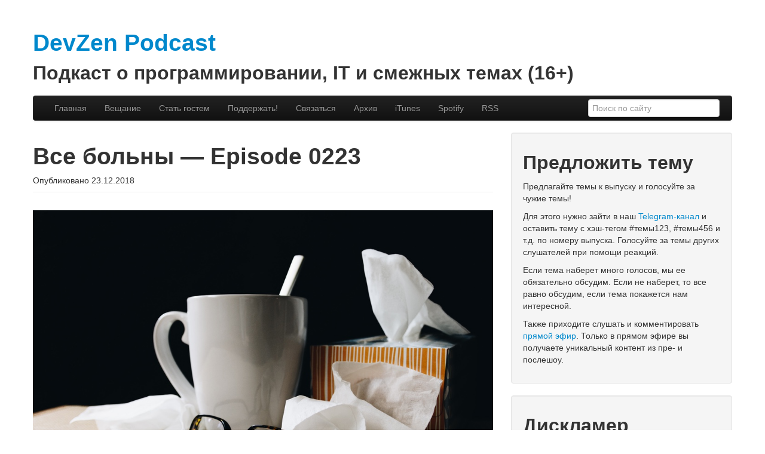

--- FILE ---
content_type: text/html; charset=UTF-8
request_url: https://devzen.ru/episode-0223/
body_size: 6678
content:
<!DOCTYPE html>
<html class="no-js" lang="ru-RU">
	<head>
                <link rel="shortcut icon" href="//devzen.ru/favicon.ico" type="image/x-icon" />
                <meta name='yandex-verification' content='627f6edd89bb286d' />
                <meta name="google-site-verification" content="RvL6esivvL2C0-F35ixKDdX7XjWBbx9__77TJluTVlA" />
				<link rel="profile" href="http://gmpg.org/xfn/11" />
		<meta charset="UTF-8" />
		<meta name="viewport" content="width=device-width, initial-scale=1.0" />
		
		<title>Все больны &#8212; Episode 0223 &laquo; DevZen Podcast</title>
		
<style type="text/css" media="screen">
#disqus_recommendations {
    visibility: hidden;
    height: 0px;
}
</style>

				<link rel="alternate" type="application/rss+xml" title="DevZen Podcast &raquo; Лента" href="https://devzen.ru/feed/" />
<link rel='stylesheet' id='mediaelement-css'  href='https://devzen.ru/wp-includes/js/mediaelement/mediaelementplayer.min.css?ver=2.13.0' type='text/css' media='all' />
<link rel='stylesheet' id='wp-mediaelement-css'  href='https://devzen.ru/wp-includes/js/mediaelement/wp-mediaelement.css?ver=3.9.1' type='text/css' media='all' />
<link rel='stylesheet' id='tw-bootstrap-css'  href='https://devzen.ru/wp-content/themes/the-bootstrap/css/bootstrap.min.css?ver=2.0.3' type='text/css' media='all' />
<link rel='stylesheet' id='the-bootstrap-css'  href='https://devzen.ru/wp-content/themes/the-bootstrap/style.min.css?ver=2.0.1' type='text/css' media='all' />
<script type='text/javascript' src='https://devzen.ru/wp-content/plugins/powerpress/player.min.js?ver=3.9.1'></script>
<script type='text/javascript' src='https://devzen.ru/wp-includes/js/jquery/jquery.js?ver=1.11.0'></script>
<script type='text/javascript' src='https://devzen.ru/wp-includes/js/jquery/jquery-migrate.min.js?ver=1.2.1'></script>
<script type='text/javascript' src='https://devzen.ru/wp-content/plugins/powerpress/powerpress-mejs.js?ver=3.9.1'></script>
<link rel='prev' title='Темы и вопросы слушателей для 0223' href='https://devzen.ru/themes-0223/' />
<link rel='next' title='Темы и вопросы слушателей для 0224' href='https://devzen.ru/themes-0224/' />
<link rel='canonical' href='https://devzen.ru/episode-0223/' />
<script type="text/javascript"><!--
function powerpress_pinw(pinw){window.open('https://devzen.ru/?powerpress_pinw='+pinw, 'PowerPressPlayer','toolbar=0,status=0,resizable=1,width=460,height=320');	return false;}
powerpress_url = 'https://devzen.ru/wp-content/plugins/powerpress/';
//-->
</script>
	<!--[if lt IE 9]>
		<script src="https://devzen.ru/wp-content/themes/the-bootstrap/js/html5shiv.min.js?20180310" type="text/javascript"></script>
		<script src="https://devzen.ru/wp-content/themes/the-bootstrap/js/respond.min.js?20180310" type="text/javascript"></script>
	<![endif]-->
		</head>
	
	<body class="single single-post postid-2998 single-format-standard custom-background content-sidebar">
		<div class="container">
			<div id="page" class="hfeed row">
								<header id="branding" role="banner" class="span12">
										<hgroup>
						<h1 id="site-title">
							<a href="https://devzen.ru/" title="DevZen Podcast" rel="home">
								<span>DevZen Podcast</span>
							</a>
						</h1>
						<h2 id="site-description">Подкаст о программировании, IT и смежных темах (16+)</h2>
					</hgroup>
					
					
					<nav id="access" role="navigation">
						<h3 class="assistive-text">Основное меню</h3>
						<div class="skip-link"><a class="assistive-text" href="#content" title="Перейти к основному содержимому">Перейти к основному содержимому</a></div>
						<div class="skip-link"><a class="assistive-text" href="#secondary" title="Перейти к дополнительному содержимому">Перейти к дополнительному содержимому</a></div>
												<div class="navbar navbar-inverse">
							<div class="navbar-inner">
								<div class="container">
									<!-- .btn-navbar is used as the toggle for collapsed navbar content -->
									<a class="btn btn-navbar" data-toggle="collapse" data-target=".nav-collapse">
										<span class="icon-bar"></span>
										<span class="icon-bar"></span>
										<span class="icon-bar"></span>
									</a>
																		<div class="nav-collapse">
										<div class="menu-menu-container"><ul id="menu-menu" class="nav"><li id="menu-item-7" class="menu-item menu-item-type-custom menu-item-object-custom menu-item-home menu-item-7"><a href="https://devzen.ru/">Главная</a></li>
<li id="menu-item-1383" class="menu-item menu-item-type-post_type menu-item-object-page menu-item-1383"><a href="https://devzen.ru/live/">Вещание</a></li>
<li id="menu-item-583" class="menu-item menu-item-type-custom menu-item-object-custom menu-item-583"><a href="https://devzen.ru/guests/">Стать гостем</a></li>
<li id="menu-item-51" class="menu-item menu-item-type-custom menu-item-object-custom menu-item-51"><a href="https://devzen.ru/donate/">Поддержать!</a></li>
<li id="menu-item-575" class="menu-item menu-item-type-custom menu-item-object-custom menu-item-575"><a href="https://devzen.ru/contact/">Связаться</a></li>
<li id="menu-item-805" class="menu-item menu-item-type-custom menu-item-object-custom menu-item-805"><a href="https://devzen.ru/download/">Архив</a></li>
<li id="menu-item-41" class="menu-item menu-item-type-custom menu-item-object-custom menu-item-41"><a href="https://devzen.ru/itunes/">iTunes</a></li>
<li id="menu-item-5175" class="menu-item menu-item-type-custom menu-item-object-custom menu-item-5175"><a href="https://devzen.ru/spotify/">Spotify</a></li>
<li id="menu-item-34" class="menu-item menu-item-type-custom menu-item-object-custom menu-item-34"><a href="https://devzen.ru/feed/">RSS</a></li>
</ul></div>
                    <form method="get" id="searchform" action="https://encrypted.google.com/search" role="search" class="navbar-form pull-right">
                        <div class="form-group">
                                <input type="hidden" name="as_sitesearch" value="devzen.ru" />
                                <input type="text" id="s" name="as_q" placeholder="Поиск по сайту" class="form-control">
                        </div>
                    </form>
								    </div>


								</div>

							</div>

						</div>
											</nav><!-- #access -->
									</header><!-- #branding -->
<section id="primary" class="span8">
	
		<div id="content" role="main">
		<article id="post-2998" class="post-2998 post type-post status-publish format-standard hentry category--">
		
	<header class="page-header">
		<h1 class="entry-title">Все больны &#8212; Episode 0223</h1>		<div class="entry-meta"><span class="sep">Опубликовано </span><time class="entry-date" datetime="2018-12-23T10:00:49+00:00" pubdate>23.12.2018</time></div><!-- .entry-meta -->
	</header><!-- .entry-header -->

	<div class="entry-content clearfix">
		<p><img src="https://devzen.ru/wp-content/uploads/2018/12/dz223.jpg" alt="dz223" width="1000" height="600" class="aligncenter size-full wp-image-3001" /></p>
<p>В этом выпуске: разбираемся как тестировать микросервисы; проводим GoLangZen; подрывамеся на блёсточной бомбе; уворачиваемся от банов Slack&#8217;а; ставим жирный ??? в работе с кодировками в MySQL; и как обычно темы слушателей. <span id="more-2998"></span></p>
<p>Шоу нотес:</p>
<ul>
<li>[00:01:00] <a href="https://medium.com/@copyconstruct/testing-microservices-the-sane-way-9bb31d158c16">Testing Microservices, the sane way</a></li>
<li>[00:12:25] Go Modules in 2019
<ul>
<li><a href="https://blog.golang.org/modules2019">https://blog.golang.org/modules2019</a></li>
<li><a href="https://medium.com/@arschles/athens-and-microsoft-1b11a316bc23">https://medium.com/@arschles/athens-and-microsoft-1b11a316bc23</a></li>
</ul>
</li>
<li>[00:29:00] <a href="https://blog.gopheracademy.com/advent-2018/llvm-ir-and-go/">LLVM IR and Go</a></li>
<li>[00:34:50] <a href="https://github.com/aykevl/tinygo">[В закладки] TinyGo &#8212; Go compiler for microcontrollers</a></li>
<li>[00:37:33] <a href="https://www.youtube.com/watch?v=xoxhDk-hwuo">Package Thief vs. Glitter Bomb Trap</a></li>
<li>[00:41:00] Мы решили сделать Slack этнически чистым!
<ul>
<li><a href="https://twitter.com/a_h_a/status/1075510422617219077">https://twitter.com/a_h_a/status/1075510422617219077</a></li>
<li><a href="https://habr.com/company/flant/blog/433754/">https://habr.com/company/flant/blog/433754/</a></li>
<li><a href="https://slackhq.com/an-apology-and-an-update">https://slackhq.com/an-apology-and-an-update</a></li>
</ul>
</li>
<li>[00:48:08] <a href="https://devzen.ru/episode-0199/">??? MySQL ???????? ? ???????????</a>
<ul>
<li><a href="https://twitter.com/sum3rman/status/1015901524999000064">https://twitter.com/sum3rman/status/1015901524999000064</a></li>
</ul>
</li>
<li>[00:53:30] MIPS Goes Open Source
<ul>
<li><a href="https://www.eetimes.com/document.asp?doc_id=1334087">https://www.eetimes.com/document.asp?doc_id=1334087</a></li>
<li><a href="https://wavecomp.ai/mipsopen">https://wavecomp.ai/mipsopen</a></li>
</ul>
</li>
<li>[00:55:00] <a href="https://blog.timescale.com/how-we-are-building-an-open-source-business-a7701516a480">Timescale DB</a></li>
<li>[01:06:06] <a href="https://www.percona.com/about-percona/careers/golang-software-engineer">Golang Software Engineer в Percona</a></li>
<li>[01:07:06] <a href="https://informatics.ru">Можно учить детей программированию</a></li>
<li>[01:10:12] <a href="http://app.jobvite.com/m?3I1mhkwb">А можно гонять данные на Elixir в Adjust</a></li>
<li>[01:12:25] <a href="https://devzen.ru/themes-0223/">Темы и вопросы слушателей для 0223</a></li>
<li>[01:18:10] ДевЗен уходит на каникулы!</li>
</ul>
<p>Лог чата: <a href="https://gitter.im/DevZenRu/live/archives/2018/12/22">https://gitter.im/DevZenRu/live/archives/2018/12/22</a></p>
<p>Голоса выпуска:  <a href="https://twitter.com/sum3rman">Валера</a>, <a href="https://twitter.com/paaleksey">Алексей</a>, <a href="https://twitter.com/Svoka">Владимир</a>.</p>
<p>Фоновая музыка: <a href="http://www.jamendo.com/en/track/1109994/corporate-rock-motivation-loop-4">Plastic3 &#8212; Corporate Rock Motivation Loop 4</a></p>
<p>КДПВ: <a style="background-color:black;color:white;text-decoration:none;padding:4px 6px;font-family:-apple-system, BlinkMacSystemFont, &quot;San Francisco&quot;, &quot;Helvetica Neue&quot;, Helvetica, Ubuntu, Roboto, Noto, &quot;Segoe UI&quot;, Arial, sans-serif;font-size:12px;font-weight:bold;line-height:1.2;display:inline-block;border-radius:3px" href="https://unsplash.com/@kellysikkema?utm_medium=referral&amp;utm_campaign=photographer-credit&amp;utm_content=creditBadge" target="_blank" rel="noopener noreferrer" title="Download free do whatever you want high-resolution photos from Kelly Sikkema"><span style="display:inline-block;padding:2px 3px"><svg xmlns="http://www.w3.org/2000/svg" style="height:12px;width:auto;position:relative;vertical-align:middle;top:-2px;fill:white" viewBox="0 0 32 32">
<path d="M10 9V0h12v9H10zm12 5h10v18H0V14h10v9h12v-9z"></path></svg></span><span style="display:inline-block;padding:2px 3px">Kelly Sikkema</span></a><br />
<div class="powerpress_player" id="powerpress_player_6488">
<audio class="powerpress-mejs-audio" controls="controls" src="https://download.devzen.ru/2018/devzen-0223-2018-12-22-76deb0dc2ee2b940.mp3" preload="none">
<a href="https://download.devzen.ru/2018/devzen-0223-2018-12-22-76deb0dc2ee2b940.mp3" title="Воспроизвести" target="_blank"><img src="https://devzen.ru/wp-content/plugins/powerpress/play_audio.png" title="Воспроизвести" alt="Воспроизвести" style="border:0;" /></a></audio>
</div>
<p class="powerpress_links powerpress_links_mp3">Подкаст: <a href="https://download.devzen.ru/2018/devzen-0223-2018-12-22-76deb0dc2ee2b940.mp3" class="powerpress_link_d" title="Скачать" rel="nofollow" download="devzen-0223-2018-12-22-76deb0dc2ee2b940.mp3">Скачать</a> (45.2MB) 
</p></p>
	</div><!-- .entry-content -->
        	
	</article><!-- #post-2998 -->

<p>&nbsp;</p>
<p style="font-size: 120%;">Оставить комментарии можно на нашем <a href="https://t.me/devzen_live">Telegram-канале</a>.</p>
<p>&nbsp;</p>
<p>&nbsp;</p>
<p>&nbsp;</p>



		
	</div><!-- #content -->
	</section><!-- #primary -->

<section id="secondary" class="widget-area span4" role="complementary">
	<aside id="text-3" class="widget well widget_text"><h2 class="widget-title">Предложить тему</h2>			<div class="textwidget"><p>Предлагайте темы к выпуску и голосуйте за чужие темы!</p>

<p>Для этого нужно зайти в наш <a href="https://t.me/devzen_live">Telegram-канал</a> и оставить тему с хэш-тегом #темы123, #темы456 и т.д. по номеру выпуска. Голосуйте за темы других слушателей при помощи реакций.</p>

<p>Если тема наберет много голосов, мы ее обязательно обсудим. Если не наберет, то все равно обсудим, если тема покажется нам интересной.</p>

<p>Также приходите слушать и комментировать <a href="https://devzen.ru/live/">прямой эфир</a>. Только в прямом эфире вы получаете уникальный контент из пре- и послешоу.</p></div>
		</aside><aside id="text-2" class="widget well widget_text"><h2 class="widget-title">Дискламер</h2>			<div class="textwidget">Представленные материалы являются личным мнением людей, работающих над сайтом. Это мнение не является достоверным, ровно как и постоянным. Оно не отражает официальную позицию каких-либо компаний и не является призывом к каким бы то ни было действиям. Мы сожалеем, если наше мнение ранит ваши чувства. Это не было нашей целью и вышло случайно.</div>
		</aside></section><!-- #secondary .widget-area -->
				<footer id="colophon" role="contentinfo" class="span12">
										<div id="page-footer" class="well clearfix">
						                                                <span class="credits alignleft">&copy; 2014&ndash;2026 <a href="https://devzen.ru">DevZen Podcast &laquo; Подкаст о программировании, IT и смежных темах (16+)</a></span>
						<div id="site-generator">

<!--LiveInternet counter--><script type="text/javascript"><!--
document.write("<a href='//www.liveinternet.ru/stat/devzen.ru/' "+
"target=_blank><img src='//counter.yadro.ru/hit?t14.1;r"+
escape(document.referrer)+((typeof(screen)=="undefined")?"":
";s"+screen.width+"*"+screen.height+"*"+(screen.colorDepth?
screen.colorDepth:screen.pixelDepth))+";u"+escape(document.URL)+
";h"+escape(document.title.substring(0,80))+";"+Math.random()+
"' alt='' title='LiveInternet: number of pageviews for 24 hours,"+
" of visitors for 24 hours and for today is shown' "+
"border='0' width='88' height='31'><\/a>")
//--></script><!--/LiveInternet-->

						</div>
					</div><!-- #page-footer .well .clearfix -->
									</footer><!-- #colophon -->
							</div><!-- #page -->
		</div><!-- .container -->
	<!-- 30 запросов. 0,049 секунд. -->

<script>
var showNotes = document.querySelectorAll('.post li');
[].forEach.call(showNotes, function (showNote) {
  var hmsRe = /\[(\d\d):(\d\d)(?::(\d\d))?\]/g;
  showNote.innerHTML = showNote.innerHTML.replace(hmsRe, function (match, h, m, s) {
    s = s || '00';
    var inner = [h, m, s].join(':');
    return '[<a href="#" class="shownote-timestamp">' + inner + '</a>]';
  });

  showNote.addEventListener('click', function (e) {
    if (!e.target.classList.contains('shownote-timestamp')) return;
    e.preventDefault();
    var audio = document.querySelector('.post audio');
    if (!audio) return;
    var hms = e.target.innerHTML.split(':');
    var ss = (hms[0] | 0) * 3600 + (hms[1] | 0) * 60 + (hms[2] | 0);
    audio.currentTime = ss;
    audio.play();
  })
});
</script>


	<script type='text/javascript'>
/* <![CDATA[ */
var mejsL10n = {"language":"ru-RU","strings":{"Close":"\u0417\u0430\u043a\u0440\u044b\u0442\u044c","Fullscreen":"\u041d\u0430 \u0432\u0435\u0441\u044c \u044d\u043a\u0440\u0430\u043d","Download File":"\u0421\u043a\u0430\u0447\u0430\u0442\u044c \u0444\u0430\u0439\u043b","Download Video":"\u0421\u043a\u0430\u0447\u0430\u0442\u044c \u0432\u0438\u0434\u0435\u043e","Play\/Pause":"\u0412\u043e\u0441\u043f\u0440\u043e\u0438\u0437\u0432\u0435\u0441\u0442\u0438\/\u043f\u0430\u0443\u0437\u0430","Mute Toggle":"\u0412\u043a\u043b\u044e\u0447\u0438\u0442\u044c\/\u0432\u044b\u043a\u043b\u044e\u0447\u0438\u0442\u044c \u0437\u0432\u0443\u043a","None":"\u041d\u0435\u0442","Turn off Fullscreen":"\u0412\u044b\u043a\u043b\u044e\u0447\u0438\u0442\u044c \u043f\u043e\u043b\u043d\u044b\u0439 \u044d\u043a\u0440\u0430\u043d","Go Fullscreen":"\u041f\u043e\u043b\u043d\u044b\u0439 \u044d\u043a\u0440\u0430\u043d","Unmute":"\u0412\u043a\u043b\u044e\u0447\u0438\u0442\u044c \u0437\u0432\u0443\u043a","Mute":"\u0411\u0435\u0437 \u0437\u0432\u0443\u043a\u0430","Captions\/Subtitles":"\u0421\u0443\u0431\u0442\u0438\u0442\u0440\u044b"}};
var _wpmejsSettings = {"pluginPath":"\/wp-includes\/js\/mediaelement\/"};
var mejsL10n = {"language":"ru-RU","strings":{"Close":"\u0417\u0430\u043a\u0440\u044b\u0442\u044c","Fullscreen":"\u041d\u0430 \u0432\u0435\u0441\u044c \u044d\u043a\u0440\u0430\u043d","Download File":"\u0421\u043a\u0430\u0447\u0430\u0442\u044c \u0444\u0430\u0439\u043b","Download Video":"\u0421\u043a\u0430\u0447\u0430\u0442\u044c \u0432\u0438\u0434\u0435\u043e","Play\/Pause":"\u0412\u043e\u0441\u043f\u0440\u043e\u0438\u0437\u0432\u0435\u0441\u0442\u0438\/\u043f\u0430\u0443\u0437\u0430","Mute Toggle":"\u0412\u043a\u043b\u044e\u0447\u0438\u0442\u044c\/\u0432\u044b\u043a\u043b\u044e\u0447\u0438\u0442\u044c \u0437\u0432\u0443\u043a","None":"\u041d\u0435\u0442","Turn off Fullscreen":"\u0412\u044b\u043a\u043b\u044e\u0447\u0438\u0442\u044c \u043f\u043e\u043b\u043d\u044b\u0439 \u044d\u043a\u0440\u0430\u043d","Go Fullscreen":"\u041f\u043e\u043b\u043d\u044b\u0439 \u044d\u043a\u0440\u0430\u043d","Unmute":"\u0412\u043a\u043b\u044e\u0447\u0438\u0442\u044c \u0437\u0432\u0443\u043a","Mute":"\u0411\u0435\u0437 \u0437\u0432\u0443\u043a\u0430","Captions\/Subtitles":"\u0421\u0443\u0431\u0442\u0438\u0442\u0440\u044b"}};
var _wpmejsSettings = {"pluginPath":"\/wp-includes\/js\/mediaelement\/"};
/* ]]> */
</script>
<script type='text/javascript' src='https://devzen.ru/wp-includes/js/mediaelement/mediaelement-and-player.min.js?ver=2.14.2'></script>
<script type='text/javascript' src='https://devzen.ru/wp-content/themes/the-bootstrap/js/bootstrap.min.js?ver=2.0.3'></script>
<script type='text/javascript' src='https://devzen.ru/wp-content/themes/the-bootstrap/js/the-bootstrap.min.js?ver=2.0.1'></script>
	</body>
</html>

<!-- Dynamic page generated in 0.049 seconds. -->
<!-- Cached page generated by WP-Super-Cache on 2026-01-23 10:01:59 -->

<!-- super cache -->

--- FILE ---
content_type: application/javascript
request_url: https://devzen.ru/wp-content/plugins/powerpress/player.min.js?ver=3.9.1
body_size: 10342
content:
function powerpress_embed_quicktime(e,t,n,r,i){if(document.getElementById(e)){var s="video/mpeg";if(t.indexOf(".m4v")>-1)s="video/x-m4v";if(t.indexOf(".mp4")>-1)s="video/mp4";else if(t.indexOf(".m4a")>-1)s="audio/x-m4a";else if(t.indexOf(".avi")>-1)s="video/avi";else if(t.indexOf(".qt")>-1)s="video/quicktime";else if(t.indexOf(".mov")>-1)s="video/quicktime";var o="";if(s=="video/mp4"||s=="video/x-m4v")o+='<video src="'+t+'" width="'+n+'" height="'+r+'" controls autoplay>';o+='<object classid="clsid:02BF25D5-8C17-4B23-BC80-D3488ABDDC6B" width="'+n+'" height="'+r+'" codebase="http://www.apple.com/qtactivex/qtplugin.cab">\n';o+='	<param name="src" value="'+t+'" />\n';o+='	<param name="href" value="'+t+'" />\n';o+='	<param name="scale" value="'+i+'" />\n';o+='	<param name="controller" value="true" />\n';o+='	<param name="autoplay" value="true" />\n';o+='	<param name="pluginspage" value="http://www.apple.com/quicktime/download/" />\n';o+='	<embed type="'+s+'" src="'+t+'" width="'+n+'" height="'+r+'" scale="'+i+'" correction="full" cache="true" autoplay="true" controller="true" pluginspage="http://www.apple.com/quicktime/download/"></embed>';o+="</object>\n";if(s=="video/mp4"||s=="video/x-m4v")o+="</video>";document.getElementById(e).innerHTML=o;return false}return true}function powerpress_show_embed(e){if(document.getElementById("powerpress_embed_"+e)){document.getElementById("powerpress_embed_"+e).style.display="block";document.getElementById("powerpress_embed_"+e+"_t").select()}return false}function powerpress_embed_html5iframe(e,t,n,r){if(document.getElementById("powerpress_player_"+e)){var i="";i+="<iframe";i+=' class="powerpress-player-embed"';i+=' width="'+n+'"';i+=' height="'+r+'"';i+=' src="'+t+'"';i+=' frameborder="0"';i+="></iframe>";document.getElementById("powerpress_player_"+e).innerHTML=i;return false}return true}function powerpress_embed_html5v(e,t,n,r,i){if(document.getElementById("powerpress_player_"+e)){var s="";if(document.getElementById("powerpress_player_"+e).getElementsByTagName){var o=document.getElementById("powerpress_player_"+e).getElementsByTagName("img");if(o.length&&o[0].src)s=o[0].src}var u="video/mp4";if(t.indexOf(".webm")>-1)u="video/webm";if(t.indexOf(".ogg")>-1||t.indexOf(".ogv")>-1)u="video/ogg";var a=document.createElement("video");var f=false;if(!!a.canPlayType){var l=a.canPlayType(u);if(l=="probably"||l=="maybe"){f=true}else if(i){l=a.canPlayType("video/webm");if(l=="probably"||l=="maybe"){f=true}}}if(f){var c=document.createElement("source");a.width=n;a.height=r;a.controls=true;if(s)a.poster=s;c.src=t;c.type=u;a.appendChild(c);if(i){var h=document.createElement("source");h.src=i;h.type='video/webm; codecs="vp8, vorbis"';a.appendChild(h)}document.getElementById("powerpress_player_"+e).innerHTML="";document.getElementById("powerpress_player_"+e).appendChild(a);a.play()}else{delete a;pp_flashembed("powerpress_player_"+e,{src:powerpress_url+"FlowPlayerClassic.swf",width:n,height:r,wmode:"transparent"},{config:{autoPlay:true,autoBuffering:true,showFullScreenButton:true,showMenu:false,videoFile:t,loop:false,autoRewind:true,splashImageFile:s}})}if(window.powerpress_resize_player)powerpress_resize_player();return false}return true}function powerpress_embed_html5a(e,t){if(document.getElementById("powerpress_player_"+e)){var n="";if(document.getElementById("powerpress_player_"+e).getElementsByTagName){var r=document.getElementById("powerpress_player_"+e).getElementsByTagName("img");if(r.length&&r[0].src)n=r[0].src}var i="audio/mpeg";if(t.indexOf(".m4a")>-1)i="audio/x-m4a";if(t.indexOf(".ogg")>-1||t.indexOf(".oga")>-1)i="audio/ogg";var s=document.createElement("audio");var o=false;if(!!s.canPlayType){var u=s.canPlayType(i);if(u=="probably"||u=="maybe"){o=true}}if(o){var a=document.createElement("source");s.controls=true;a.src=t;a.type=i;s.appendChild(a);document.getElementById("powerpress_player_"+e).innerHTML="";document.getElementById("powerpress_player_"+e).appendChild(s);s.play()}else{delete s;if(i!="audio/ogg"){pp_flashembed("powerpress_player_"+e,{src:powerpress_url+"FlowPlayerClassic.swf",width:320,height:24,wmode:"transparent"},{config:{autoPlay:true,autoBuffering:true,showFullScreenButton:false,showMenu:false,videoFile:t,loop:false,autoRewind:true}})}else{return true}}return false}return true}function powerpress_embed_winplayer(e,t,n,r){if(document.getElementById(e)){var i="";i+='<object id="winplayer" classid="clsid:6BF52A52-394A-11d3-B153-00C04F79FAA6" width="'+n+'" height="'+r+'" standby="loading..." type="application/x-oleobject">\n';i+='	<param name="url" value="'+t+'" />\n';i+='	<param name="AutoStart" value="true" />\n';i+='	<param name="AutoSize" value="true" />\n';i+='	<param name="AllowChangeDisplaySize" value="true" />\n';i+='	<param name="standby" value="Media is loading..." />\n';i+='	<param name="AnimationAtStart" value="true" />\n';i+='	<param name="scale" value="aspect" />\n';i+='	<param name="ShowControls" value="true" />\n';i+='	<param name="ShowCaptioning" value="false" />\n';i+='	<param name="ShowDisplay" value="false" />\n';i+='	<param name="ShowStatusBar" value="false" />\n';i+='	<embed type="application/x-mplayer2" src="'+t+'" width="'+n+'" height="'+r+'" scale="aspect" AutoStart="true" ShowDisplay="0" ShowStatusBar="0" AutoSize="1" AnimationAtStart="1" AllowChangeDisplaySize="1" ShowControls="1"></embed>\n';i+="</object>\n";document.getElementById(e).innerHTML=i;return false}return true}function powerpress_embed_swf(e,t,n,r){if(document.getElementById(e)){var i="";i+='<object classid="clsid:D27CDB6E-AE6D-11cf-96B8-444553540000" codebase="http://download.macromedia.com/pub/shockwave/cabs/flash/swflash.cab#version=6,0,29,0" width="'+n+'" height="'+r+'" menu="true">\n';i+='	<param name="movie" value="'+t+'" />\n';i+='	<param name="quality" value="high" />\n';i+='	<param name="menu" value="true" />\n';i+='	<param name="scale" value="noorder" />\n';i+='	<param name="quality" value="high" />\n';i+='	<embed src="'+t+'" quality="high" pluginspage="http://www.macromedia.com/go/getflashplayer" type="application/x-shockwave-flash" width="'+n+'" height="'+r+'" menu="true"></embed>';i+="</object>\n";document.getElementById(e).innerHTML=i;return false}return true}function pp_flashembed(e,t,n){function r(){var e="";if(typeof n=="function"){n=n()}if(navigator.plugins&&navigator.mimeTypes&&navigator.mimeTypes.length){e='<embed type="application/x-shockwave-flash" ';if(o.id){s(o,{name:o.id})}for(var t in o){if(o[t]!==null){e+=[t]+'="'+o[t]+'"\n	'}}if(n){e+="flashvars='"+p(n)+"'"}e+="/>"}else{e='<object classid="clsid:D27CDB6E-AE6D-11cf-96B8-444553540000" ';e+='width="'+o.width+'" height="'+o.height+'"';if(!o.id&&document.all){o.id="_"+(""+Math.random()).substring(5)}if(o.id){e+=' id="'+o.id+'"'}e+=">";e+='\n	<param name="movie" value="'+o.src+'" />';o.id=o.src=o.width=o.height=null;for(var r in o){if(o[r]!==null){e+='\n	<param name="'+r+'" value="'+o[r]+'" />'}}if(n){e+='\n	<param name="flashvars" value=\''+p(n)+"' />"}e+="</object>";if(l){alert(e)}}return e}function i(e){var r=setInterval(function(){var i=document;var s=i.getElementById(e);if(s){pp_flashembed(s,t,n);clearInterval(r)}else if(i&&i.getElementsByTagName&&i.getElementById&&i.body){clearInterval(r)}},13);return true}function s(e,t){if(t){for(key in t){if(t.hasOwnProperty(key)){e[key]=t[key]}}}}function p(e){var t="";for(var n in e){if(e[n]){t+=[n]+"="+d(e[n])+"&"}}return t.substring(0,t.length-1)}function d(e){switch(v(e)){case"string":return'"'+e.replace(new RegExp('(["\\\\])',"g"),"\\$1")+'"';case"array":return"["+m(e,function(e){return d(e)}).join(",")+"]";case"function":return'"function()"';case"object":var t=[];for(var n in e){if(e.hasOwnProperty(n)){t.push('"'+n+'":'+d(e[n]))}}return"{"+t.join(",")+"}"}return String(e).replace(/\s/g," ").replace(/\'/g,'"')}function v(e){if(e===null||e===undefined){return false}var t=typeof e;return t=="object"&&e.push?"array":t}function m(e,t){var n=[];for(var r in e){if(e.hasOwnProperty(r)){n[r]=t(e[r])}}return n}var o={src:"#",width:"100%",height:"100%",version:null,onFail:null,expressInstall:null,debug:false,bgcolor:"#ffffff",allowfullscreen:true,allowscriptaccess:"always",quality:"high",type:"application/x-shockwave-flash",pluginspage:"http://www.adobe.com/go/getflashplayer"};if(typeof t=="string"){t={src:t}}s(o,t);var u=pp_flashembed.getVersion();var a=o.version;var f=o.expressInstall;var l=o.debug;if(typeof e=="string"){var c=document.getElementById(e);if(c){e=c}else{return i(e)}}if(!e){return}if(!a||pp_flashembed.isSupported(a)){o.onFail=o.version=o.expressInstall=o.debug=null;e.innerHTML=r();return e.firstChild}else if(o.onFail){var h=o.onFail.call(o,pp_flashembed.getVersion(),n);if(h){e.innerHTML=h}}else if(a&&f&&pp_flashembed.isSupported([6,65])){s(o,{src:f});n={MMredirectURL:location.href,MMplayerType:"PlugIn",MMdoctitle:document.title};e.innerHTML=r()}else{if(e.innerHTML.replace(/\s/g,"")!==""){}else{e.innerHTML="<h2>Flash version "+a+" or greater is required</h2>"+"<h3>"+(u[0]>0?"Your version is "+u:"You have no flash plugin installed")+"</h3>"+"<p>Download latest version from <a href='"+o.pluginspage+"'>here</a></p>"}}if(window.attachEvent){window.attachEvent("onbeforeunload",function(){__flash_unloadHandler=function(){};__flash_savedUnloadHandler=function(){}})}return e}if(typeof jQuery=="function"){(function(e){e.fn.extend({pp_flashembed:function(e,t){return this.each(function(){pp_flashembed(this,e,t)})}})})(jQuery)}pp_flashembed=pp_flashembed||{};pp_flashembed.getVersion=function(){var e=[0,0];if(navigator.plugins&&typeof navigator.plugins["Shockwave Flash"]=="object"){var t=navigator.plugins["Shockwave Flash"].description;if(typeof t!="undefined"){t=t.replace(/^.*\s+(\S+\s+\S+$)/,"$1");var n=parseInt(t.replace(/^(.*)\..*$/,"$1"),10);var r=/r/.test(t)?parseInt(t.replace(/^.*r(.*)$/,"$1"),10):0;e=[n,r]}}else if(window.ActiveXObject){try{var i=new ActiveXObject("ShockwaveFlash.ShockwaveFlash.7")}catch(s){try{i=new ActiveXObject("ShockwaveFlash.ShockwaveFlash.6");e=[6,0];i.AllowScriptAccess="always"}catch(o){if(e[0]==6){return}}try{i=new ActiveXObject("ShockwaveFlash.ShockwaveFlash")}catch(u){}}if(typeof i=="object"){t=i.GetVariable("$version");if(typeof t!="undefined"){t=t.replace(/^\S+\s+(.*)$/,"$1").split(",");e=[parseInt(t[0],10),parseInt(t[2],10)]}}}return e};pp_flashembed.isSupported=function(e){var t=pp_flashembed.getVersion();var n=t[0]>e[0]||t[0]==e[0]&&t[1]>=e[1];return n}